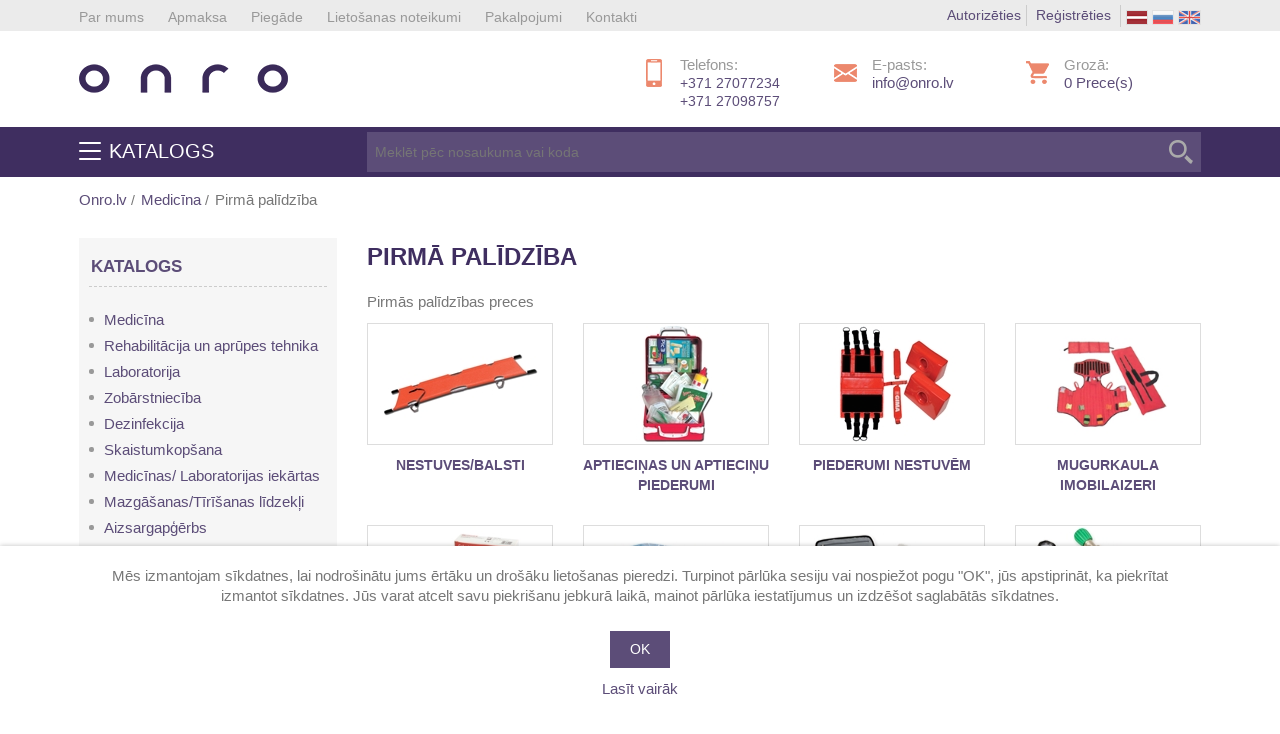

--- FILE ---
content_type: text/html; charset=utf-8
request_url: https://onro.lv/lv/pirma-palidziba
body_size: 83303
content:

<!DOCTYPE html>
<html class="html-category-page">
<head>
    <title>Pirmā palīdzība</title>
    <meta http-equiv="Content-type" content="text/html;charset=UTF-8" />
    <meta name="description" content="" />
    <meta name="keywords" content="Onro" />
    <meta name="generator" content="nopCommerce" />
    <meta name="viewport" content="width=device-width, initial-scale=1" />
    <meta name="google-site-verification" content="vFY6Bs8dM1aOMvyNDUISxeavawD44g7N8Y9spZUF9wo" />

    
    <style>html{font-family:sans-serif;-ms-text-size-adjust:100%;-webkit-text-size-adjust:100%}body{margin:0}article,aside,details,figcaption,figure,footer,header,hgroup,main,menu,nav,section,summary{display:block}audio,canvas,progress,video{display:inline-block;vertical-align:baseline}audio:not([controls]){display:none;height:0}[hidden],template{display:none}a{background-color:transparent}a:active,a:hover{outline:0}abbr[title]{border-bottom:1px dotted}b,strong{font-weight:bold;}dfn{font-style:italic}h1{font-size:2em;margin:0.67em 0}mark{background:#ff0;color:#000}small{font-size:80%}sub,sup{font-size:75%;line-height:0;position:relative;vertical-align:baseline}sup{top:-0.5em}sub{bottom:-0.25em}img{border:0}svg:not(:root){overflow:hidden}figure{margin:1em 40px}hr{-moz-box-sizing:content-box;-webkit-box-sizing:content-box;box-sizing:content-box;height:0}pre{overflow:auto}code,kbd,pre,samp{font-family:monospace, monospace;font-size:1em}button,input,optgroup,select,textarea{color:inherit;font:inherit;margin:0}button{overflow:visible}button,select{text-transform:none}button,html input[type="button"],input[type="reset"],input[type="submit"]{-webkit-appearance:button;cursor:pointer}button[disabled],html input[disabled]{cursor:default}button::-moz-focus-inner,input::-moz-focus-inner{border:0;padding:0}input{line-height:normal}input[type="checkbox"],input[type="radio"]{-webkit-box-sizing:border-box;-moz-box-sizing:border-box;box-sizing:border-box;padding:0}input[type="number"]::-webkit-inner-spin-button,input[type="number"]::-webkit-outer-spin-button{height:auto}input[type="search"]{-webkit-appearance:textfield;-moz-box-sizing:content-box;-webkit-box-sizing:content-box;box-sizing:content-box}input[type="search"]::-webkit-search-cancel-button,input[type="search"]::-webkit-search-decoration{-webkit-appearance:none}fieldset{border:1px solid #c0c0c0;margin:0 2px;padding:0.35em 0.625em 0.75em}legend{border:0;padding:0}textarea{overflow:auto}optgroup{font-weight:bold}table{border-collapse:collapse;border-spacing:0}td,th{padding:0}*{-webkit-box-sizing:border-box;-moz-box-sizing:border-box;box-sizing:border-box}*:before,*:after{-webkit-box-sizing:border-box;-moz-box-sizing:border-box;box-sizing:border-box}html{font-size:10px;-webkit-tap-highlight-color:rgba(0,0,0,0)}body{}input,button,select,textarea{font-family:inherit;font-size:inherit;line-height:inherit}a{color: #2279a5;text-decoration:none;}a:hover,a:focus{color:#23527c;}a:focus{outline:thin dotted;outline:5px auto -webkit-focus-ring-color;outline-offset:-2px}figure{margin:0}img{vertical-align:middle}.img-responsive{display:block;max-width:100%;height:auto}.img-rounded{border-radius:6px}.img-thumbnail{padding:4px;line-height:1.42857143;background-color:#fff;border:1px solid #ddd;border-radius:4px;-webkit-transition:all .2s ease-in-out;-o-transition:all .2s ease-in-out;transition:all .2s ease-in-out;display:inline-block;max-width:100%;height:auto}.img-circle{border-radius:50%}hr{margin-top:20px;margin-bottom:20px;border:0;border-top:1px solid #eee}.sr-only{position:absolute;width:1px;height:1px;margin:-1px;padding:0;overflow:hidden;clip:rect(0, 0, 0, 0);border:0}.sr-only-focusable:active,.sr-only-focusable:focus{position:static;width:auto;height:auto;margin:0;overflow:visible;clip:auto}[role="button"]{cursor:pointer}.container{margin-right:auto;margin-left:auto;padding-left:15px;padding-right:15px}@media (min-width:768px){.container{width:738px}}@media (min-width:992px){.container{width:962px}}@media (min-width:1200px){.container{width: 90%;max-width: 1170px;}}.container-fluid{margin-right:auto;margin-left:auto;padding-left:15px;padding-right:15px}.row{margin-left:-15px;margin-right:-15px}.col-xs-1, .col-sm-1, .col-md-1, .col-lg-1, .col-xs-2, .col-sm-2, .col-md-2, .col-lg-2, .col-xs-3, .col-sm-3, .col-md-3, .col-lg-3, .col-xs-4, .col-sm-4, .col-md-4, .col-lg-4, .col-xs-5, .col-sm-5, .col-md-5, .col-lg-5, .col-xs-6, .col-sm-6, .col-md-6, .col-lg-6, .col-xs-7, .col-sm-7, .col-md-7, .col-lg-7, .col-xs-8, .col-sm-8, .col-md-8, .col-lg-8, .col-xs-9, .col-sm-9, .col-md-9, .col-lg-9, .col-xs-10, .col-sm-10, .col-md-10, .col-lg-10, .col-xs-11, .col-sm-11, .col-md-11, .col-lg-11, .col-xs-12, .col-sm-12, .col-md-12, .col-lg-12{position:relative;min-height:1px;padding-left:15px;padding-right:15px}.col-xs-1, .col-xs-2, .col-xs-3, .col-xs-4, .col-xs-5, .col-xs-6, .col-xs-7, .col-xs-8, .col-xs-9, .col-xs-10, .col-xs-11, .col-xs-12{float:left}.col-xs-12{width:100%}.col-xs-11{width:91.66666667%}.col-xs-10{width:83.33333333%}.col-xs-9{width:75%}.col-xs-8{width:66.66666667%}.col-xs-7{width:58.33333333%}.col-xs-6{width:50%}.col-xs-5{width:41.66666667%}.col-xs-4{width:33.33333333%}.col-xs-3{width:25%}.col-xs-2{width:16.66666667%}.col-xs-1{width:8.33333333%}.col-xs-pull-12{right:100%}.col-xs-pull-11{right:91.66666667%}.col-xs-pull-10{right:83.33333333%}.col-xs-pull-9{right:75%}.col-xs-pull-8{right:66.66666667%}.col-xs-pull-7{right:58.33333333%}.col-xs-pull-6{right:50%}.col-xs-pull-5{right:41.66666667%}.col-xs-pull-4{right:33.33333333%}.col-xs-pull-3{right:25%}.col-xs-pull-2{right:16.66666667%}.col-xs-pull-1{right:8.33333333%}.col-xs-pull-0{right:auto}.col-xs-push-12{left:100%}.col-xs-push-11{left:91.66666667%}.col-xs-push-10{left:83.33333333%}.col-xs-push-9{left:75%}.col-xs-push-8{left:66.66666667%}.col-xs-push-7{left:58.33333333%}.col-xs-push-6{left:50%}.col-xs-push-5{left:41.66666667%}.col-xs-push-4{left:33.33333333%}.col-xs-push-3{left:25%}.col-xs-push-2{left:16.66666667%}.col-xs-push-1{left:8.33333333%}.col-xs-push-0{left:auto}.col-xs-offset-12{margin-left:100%}.col-xs-offset-11{margin-left:91.66666667%}.col-xs-offset-10{margin-left:83.33333333%}.col-xs-offset-9{margin-left:75%}.col-xs-offset-8{margin-left:66.66666667%}.col-xs-offset-7{margin-left:58.33333333%}.col-xs-offset-6{margin-left:50%}.col-xs-offset-5{margin-left:41.66666667%}.col-xs-offset-4{margin-left:33.33333333%}.col-xs-offset-3{margin-left:25%}.col-xs-offset-2{margin-left:16.66666667%}.col-xs-offset-1{margin-left:8.33333333%}.col-xs-offset-0{margin-left:0}@media (min-width:768px){.col-sm-1, .col-sm-2, .col-sm-3, .col-sm-4, .col-sm-5, .col-sm-6, .col-sm-7, .col-sm-8, .col-sm-9, .col-sm-10, .col-sm-11, .col-sm-12{float:left}.col-sm-12{width:100%}.col-sm-11{width:91.66666667%}.col-sm-10{width:83.33333333%}.col-sm-9{width:75%}.col-sm-8{width:66.66666667%}.col-sm-7{width:58.33333333%}.col-sm-6{width:50%}.col-sm-5{width:41.66666667%}.col-sm-4{width:33.33333333%}.col-sm-3{width:25%}.col-sm-2{width:16.66666667%}.col-sm-1{width:8.33333333%}.col-sm-pull-12{right:100%}.col-sm-pull-11{right:91.66666667%}.col-sm-pull-10{right:83.33333333%}.col-sm-pull-9{right:75%}.col-sm-pull-8{right:66.66666667%}.col-sm-pull-7{right:58.33333333%}.col-sm-pull-6{right:50%}.col-sm-pull-5{right:41.66666667%}.col-sm-pull-4{right:33.33333333%}.col-sm-pull-3{right:25%}.col-sm-pull-2{right:16.66666667%}.col-sm-pull-1{right:8.33333333%}.col-sm-pull-0{right:auto}.col-sm-push-12{left:100%}.col-sm-push-11{left:91.66666667%}.col-sm-push-10{left:83.33333333%}.col-sm-push-9{left:75%}.col-sm-push-8{left:66.66666667%}.col-sm-push-7{left:58.33333333%}.col-sm-push-6{left:50%}.col-sm-push-5{left:41.66666667%}.col-sm-push-4{left:33.33333333%}.col-sm-push-3{left:25%}.col-sm-push-2{left:16.66666667%}.col-sm-push-1{left:8.33333333%}.col-sm-push-0{left:auto}.col-sm-offset-12{margin-left:100%}.col-sm-offset-11{margin-left:91.66666667%}.col-sm-offset-10{margin-left:83.33333333%}.col-sm-offset-9{margin-left:75%}.col-sm-offset-8{margin-left:66.66666667%}.col-sm-offset-7{margin-left:58.33333333%}.col-sm-offset-6{margin-left:50%}.col-sm-offset-5{margin-left:41.66666667%}.col-sm-offset-4{margin-left:33.33333333%}.col-sm-offset-3{margin-left:25%}.col-sm-offset-2{margin-left:16.66666667%}.col-sm-offset-1{margin-left:8.33333333%}.col-sm-offset-0{margin-left:0}}@media (min-width:992px){.col-md-1, .col-md-2, .col-md-3, .col-md-4, .col-md-5, .col-md-6, .col-md-7, .col-md-8, .col-md-9, .col-md-10, .col-md-11, .col-md-12{float:left}.col-md-12{width:100%}.col-md-11{width:91.66666667%}.col-md-10{width:83.33333333%}.col-md-9{width:75%}.col-md-8{width:66.66666667%}.col-md-7{width:58.33333333%}.col-md-6{width:50%}.col-md-5{width:41.66666667%}.col-md-4{width:33.33333333%}.col-md-3{width:25%}.col-md-2{width:16.66666667%}.col-md-1{width:8.33333333%}.col-md-pull-12{right:100%}.col-md-pull-11{right:91.66666667%}.col-md-pull-10{right:83.33333333%}.col-md-pull-9{right:75%}.col-md-pull-8{right:66.66666667%}.col-md-pull-7{right:58.33333333%}.col-md-pull-6{right:50%}.col-md-pull-5{right:41.66666667%}.col-md-pull-4{right:33.33333333%}.col-md-pull-3{right:25%}.col-md-pull-2{right:16.66666667%}.col-md-pull-1{right:8.33333333%}.col-md-pull-0{right:auto}.col-md-push-12{left:100%}.col-md-push-11{left:91.66666667%}.col-md-push-10{left:83.33333333%}.col-md-push-9{left:75%}.col-md-push-8{left:66.66666667%}.col-md-push-7{left:58.33333333%}.col-md-push-6{left:50%}.col-md-push-5{left:41.66666667%}.col-md-push-4{left:33.33333333%}.col-md-push-3{left:25%}.col-md-push-2{left:16.66666667%}.col-md-push-1{left:8.33333333%}.col-md-push-0{left:auto}.col-md-offset-12{margin-left:100%}.col-md-offset-11{margin-left:91.66666667%}.col-md-offset-10{margin-left:83.33333333%}.col-md-offset-9{margin-left:75%}.col-md-offset-8{margin-left:66.66666667%}.col-md-offset-7{margin-left:58.33333333%}.col-md-offset-6{margin-left:50%}.col-md-offset-5{margin-left:41.66666667%}.col-md-offset-4{margin-left:33.33333333%}.col-md-offset-3{margin-left:25%}.col-md-offset-2{margin-left:16.66666667%}.col-md-offset-1{margin-left:8.33333333%}.col-md-offset-0{margin-left:0}}@media (min-width:1200px){.col-lg-1, .col-lg-2, .col-lg-3, .col-lg-4, .col-lg-5, .col-lg-6, .col-lg-7, .col-lg-8, .col-lg-9, .col-lg-10, .col-lg-11, .col-lg-12{float:left}.col-lg-12{width:100%}.col-lg-11{width:91.66666667%}.col-lg-10{width:83.33333333%}.col-lg-9{width:75%}.col-lg-8{width:66.66666667%}.col-lg-7{width:58.33333333%}.col-lg-6{width:50%}.col-lg-5{width:41.66666667%}.col-lg-4{width:33.33333333%}.col-lg-3{width:25%}.col-lg-2{width:16.66666667%}.col-lg-1{width:8.33333333%}.col-lg-pull-12{right:100%}.col-lg-pull-11{right:91.66666667%}.col-lg-pull-10{right:83.33333333%}.col-lg-pull-9{right:75%}.col-lg-pull-8{right:66.66666667%}.col-lg-pull-7{right:58.33333333%}.col-lg-pull-6{right:50%}.col-lg-pull-5{right:41.66666667%}.col-lg-pull-4{right:33.33333333%}.col-lg-pull-3{right:25%}.col-lg-pull-2{right:16.66666667%}.col-lg-pull-1{right:8.33333333%}.col-lg-pull-0{right:auto}.col-lg-push-12{left:100%}.col-lg-push-11{left:91.66666667%}.col-lg-push-10{left:83.33333333%}.col-lg-push-9{left:75%}.col-lg-push-8{left:66.66666667%}.col-lg-push-7{left:58.33333333%}.col-lg-push-6{left:50%}.col-lg-push-5{left:41.66666667%}.col-lg-push-4{left:33.33333333%}.col-lg-push-3{left:25%}.col-lg-push-2{left:16.66666667%}.col-lg-push-1{left:8.33333333%}.col-lg-push-0{left:auto}.col-lg-offset-12{margin-left:100%}.col-lg-offset-11{margin-left:91.66666667%}.col-lg-offset-10{margin-left:83.33333333%}.col-lg-offset-9{margin-left:75%}.col-lg-offset-8{margin-left:66.66666667%}.col-lg-offset-7{margin-left:58.33333333%}.col-lg-offset-6{margin-left:50%}.col-lg-offset-5{margin-left:41.66666667%}.col-lg-offset-4{margin-left:33.33333333%}.col-lg-offset-3{margin-left:25%}.col-lg-offset-2{margin-left:16.66666667%}.col-lg-offset-1{margin-left:8.33333333%}.col-lg-offset-0{margin-left:0}}.clearfix:before,.clearfix:after,.container:before,.container:after,.container-fluid:before,.container-fluid:after,.row:before,.row:after{content:" ";display:table}.clearfix:after,.container:after,.container-fluid:after,.row:after{clear:both}.center-block{display:block;margin-left:auto;margin-right:auto}.pull-right{float:right !important}.pull-left{float:left !important}.hide{display:none !important}.show{display:block !important}.invisible{visibility:hidden}.text-hide{font:0/0 a;color:transparent;text-shadow:none;background-color:transparent;border:0}.hidden{display:none !important}.affix{position:fixed}@-ms-viewport{width:device-width}.visible-xs,.visible-sm,.visible-md,.visible-lg{display:none !important}.visible-xs-block,.visible-xs-inline,.visible-xs-inline-block,.visible-sm-block,.visible-sm-inline,.visible-sm-inline-block,.visible-md-block,.visible-md-inline,.visible-md-inline-block,.visible-lg-block,.visible-lg-inline,.visible-lg-inline-block{display:none !important}@media (max-width:767px){.visible-xs{display:block !important}table.visible-xs{display:table}tr.visible-xs{display:table-row !important}th.visible-xs,td.visible-xs{display:table-cell !important}}@media (max-width:767px){.visible-xs-block{display:block !important}}@media (max-width:767px){.visible-xs-inline{display:inline !important}}@media (max-width:767px){.visible-xs-inline-block{display:inline-block !important}}@media (min-width:768px) and (max-width:991px){.visible-sm{display:block !important}table.visible-sm{display:table}tr.visible-sm{display:table-row !important}th.visible-sm,td.visible-sm{display:table-cell !important}}@media (min-width:768px) and (max-width:991px){.visible-sm-block{display:block !important}}@media (min-width:768px) and (max-width:991px){.visible-sm-inline{display:inline !important}}@media (min-width:768px) and (max-width:991px){.visible-sm-inline-block{display:inline-block !important}}@media (min-width:992px) and (max-width:1199px){.visible-md{display:block !important}table.visible-md{display:table}tr.visible-md{display:table-row !important}th.visible-md,td.visible-md{display:table-cell !important}}@media (min-width:992px) and (max-width:1199px){.visible-md-block{display:block !important}}@media (min-width:992px) and (max-width:1199px){.visible-md-inline{display:inline !important}}@media (min-width:992px) and (max-width:1199px){.visible-md-inline-block{display:inline-block !important}}@media (min-width:1200px){.visible-lg{display:block !important}table.visible-lg{display:table}tr.visible-lg{display:table-row !important}th.visible-lg,td.visible-lg{display:table-cell !important}}@media (min-width:1200px){.visible-lg-block{display:block !important}}@media (min-width:1200px){.visible-lg-inline{display:inline !important}}@media (min-width:1200px){.visible-lg-inline-block{display:inline-block !important}}@media (max-width:767px){.hidden-xs{display:none !important}}@media (min-width:768px) and (max-width:991px){.hidden-sm{display:none !important}}@media (min-width:992px) and (max-width:1199px){.hidden-md{display:none !important}}@media (min-width:1200px){.hidden-lg{display:none !important}}.visible-print{display:none !important}@media print{.visible-print{display:block !important}table.visible-print{display:table}tr.visible-print{display:table-row !important}th.visible-print,td.visible-print{display:table-cell !important}}.visible-print-block{display:none !important}@media print{.visible-print-block{display:block !important}}.visible-print-inline{display:none !important}@media print{.visible-print-inline{display:inline !important}}.visible-print-inline-block{display:none !important}@media print{.visible-print-inline-block{display:inline-block !important}}@media print{.hidden-print{display:none !important}}</style>

    
    
    
    <link href="/Content/jquery-ui-themes/smoothness/jquery-ui-1.10.3.custom.min.css" rel="stylesheet" type="text/css" />
<link href="/Themes/Template/Content/css/styles.css" rel="stylesheet" type="text/css" />
<link href="/Themes/Template/Content/css/jquery.mmenu.all.css" rel="stylesheet" type="text/css" />

    <script src="/Scripts/jquery-1.10.2.min.js" type="text/javascript"></script>
<script src="/Scripts/jquery.validate.min.js" type="text/javascript"></script>
<script src="/Scripts/jquery.validate.unobtrusive.min.js" type="text/javascript"></script>
<script src="/Scripts/jquery-ui-1.10.3.custom.min.js" type="text/javascript"></script>
<script src="/Scripts/jquery-migrate-1.2.1.min.js" type="text/javascript"></script>
<script src="/Scripts/public.common.js" type="text/javascript"></script>
<script src="/Scripts/public.ajaxcart.js" type="text/javascript"></script>
<script src="/Themes/Template/Scripts/lispage.js" type="text/javascript"></script>
<script src="/Themes/Template/Scripts/jquery.mmenu.min.all.js" type="text/javascript"></script>
<script src="/Themes/Template/Scripts/owl.carousel.js" type="text/javascript"></script>
<script src="/Themes/Template/Scripts/owl.carousel.min.js" type="text/javascript"></script>

    <link rel="canonical" href="https://onro.lv/lv/pirma-palidziba" />

    
    <link href="https://onro.lv/lv/blog/rss/2" rel="alternate" type="application/rss+xml" title="Onro: Blog" />
    
    
<link rel="shortcut icon" href="https://www.onro.lv/favicon.ico" />



    <!--Powered by nopCommerce - http://www.nopCommerce.com-->
    
	<!-- Google Tag Manager -->
		<script>(function(w,d,s,l,i){w[l]=w[l]||[];w[l].push({'gtm.start':
		new Date().getTime(),event:'gtm.js'});var f=d.getElementsByTagName(s)[0],
		j=d.createElement(s),dl=l!='dataLayer'?'&l='+l:'';j.async=true;j.src=
		'https://www.googletagmanager.com/gtm.js?id='+i+dl;f.parentNode.insertBefore(j,f);
		})(window,document,'script','dataLayer','GTM-NDMRHFL');</script>
	<!-- End Google Tag Manager -->

</head>
<body>
	<!-- Google Tag Manager (noscript) -->
	<noscript><iframe src="https://www.googletagmanager.com/ns.html?id=GTM-NDMRHFL"
	height="0" width="0" style="display:none;visibility:hidden"></iframe></noscript>
	<!-- End Google Tag Manager (noscript) -->
    


<div class="ajax-loading-block-window" style="display: none">
</div>
<div id="dialog-notifications-success" title="common.notification" style="display:none;">
</div>
<div id="dialog-notifications-error" title="common.error" style="display:none;">
</div>
<div id="bar-notification" class="bar-notification">
    <span class="close" title="Close">&nbsp;</span>
</div>




<!--[if lte IE 7]>
    <div style="clear:both;height:59px;text-align:center;position:relative;">
        <a href="http://www.microsoft.com/windows/internet-explorer/default.aspx" target="_blank">
            <img src="/Themes/Template/Content/images/ie_warning.jpg" height="42" width="820" alt="You are using an outdated browser. For a faster, safer browsing experience, upgrade for free today." />
        </a>
    </div>
<![endif]-->



<div class="master-wrapper-page">
    
    
<div class="top-header">
    <div class="container">
        <div class="row">
            <div class="hidden-xs hidden-sm col-md-8 col-lg-7 top-menu">
                <nav id="menu">
                    


<ul class="top-menu">   
    
        <li class="hidden-lg hidden-md"><span>Katalogs</span>
            
    <ul class="list">
    <li>
        <a href="/lv/medicina">
            Medicīna
        </a>
    </li>
    <li>
        <a href="/lv/rehabilitacija-un-aprupes-tehnika">
            Rehabilitācija un aprūpes tehnika
        </a>
    </li>
    <li>
        <a href="/lv/laboratorija-2">
            Laboratorija
        </a>
    </li>
    <li>
        <a href="/lv/zobarstnieciba-2">
            Zobārstniecība
        </a>
    </li>
    <li>
        <a href="/lv/dezinfekcija-3">
            Dezinfekcija
        </a>
    </li>
    <li>
        <a href="/lv/skaistumkopsanakosmetologija">
            Skaistumkopšana
        </a>
    </li>
    <li>
        <a href="/lv/medicinaslaboratorijas-iekartas">
            Medicīnas/ Laboratorijas iekārtas
        </a>
    </li>
    <li>
        <a href="/lv/mazgasanastirisanas-lidzekli">
            Mazgāšanas/Tīrīšanas līdzekļi
        </a>
    </li>
    <li>
        <a href="/lv/aizsargapgerbs">
            Aizsargapģērbs
        </a>
    </li>
    <li>
        <a href="/lv/svarimerinstrumenti">
            Svari/Mērinstrumenti
        </a>
    </li>
    <li>
        <a href="/lv/fizioterepija-sports">
            Fizioterepija / Sports
        </a>
    </li>
    <li>
        <a href="/lv/eco-preces">
            Manekeni/Mulāžas
        </a>
    </li>
    </ul>

        </li>
        <li><a href="/lv/par-mums">Par  mums</a></li>
        <li><a href="/lv/apmaksa">Apmaksa</a></li>
        <li><a href="/lv/piegade">Piegāde</a></li>  
        <li><a href="/lv/lietosanas-noteikumi">Lietošanas noteikumi</a></li>
        <li><a href="/lv/pakalpojumi">Pakalpojumi</a></li>   
        <li><a href="/contactus">Kontakti</a></li>      
    
</ul>

                </nav>
            </div>
            <div class="col-xs-12 col-sm-12 col-md-4 col-lg-5 text-right login">
                <div class="header-links-user">
    <ul>
        
            <li><a href="/lv/login" class="ico-login">Autorizēties</a></li>
            <li class="user-register"><a href="/lv/register" class="ico-register">Reģistrēties</a></li>
            </ul>
</div>

                    <div class="language-selector">
            <ul class="language-list">
                    <li>
                        <a href="/lv/changelanguage/2?returnurl=%2flv%2fpirma-palidziba" title="Latviešu">
                            <img title='Latviešu' alt='Latviešu'  class=selected
                                 src="/Content/Images/flags/lv.png " />
                        </a>
                    </li>
                    <li>
                        <a href="/lv/changelanguage/3?returnurl=%2flv%2fpirma-palidziba" title="Русский">
                            <img title='Русский' alt='Русский' 
                                 src="/Content/Images/flags/ru.png " />
                        </a>
                    </li>
                    <li>
                        <a href="/lv/changelanguage/1?returnurl=%2flv%2fpirma-palidziba" title="English">
                            <img title='English' alt='English' 
                                 src="/Content/Images/flags/us.png " />
                        </a>
                    </li>
					
            </ul>

    </div>

            </div>
        </div>
    </div>
</div>
<div class="header">
    
    <div class="container">
        <div class="row">
            <div class="col-xs-4 col-sm-4 col-md-6 col-lg-6 text-left header-logo">
                <a href="/lv/">
    <img title="" alt="Onro" src="https://www.onro.lv/content/images/thumbs/0022898.png">
</a>
            </div>
            <div class="hidden-xs col-sm-3 col-md-2 col-lg-2 phone">
                <p>Telefons:</p>
                <a href="tel:+37127077234" target="_blank" rel="nofollow" style="font-size: 14px;display: block;">+371 27077234</a>
                <a href="tel:+37127098757" target="_blank" rel="nofollow" style="font-size: 14px;display: block;">+371 27098757</a>
            </div>
            <div class="hidden-xs col-sm-3 col-md-2 col-lg-2 email">
                <p>E-pasts:</p>
                <a href="mailto:info@onro.lv" target="_blank" rel="nofollow">info@onro.lv</a>
            </div>
            <div class="col-xs-8 col-sm-2 col-md-2 col-lg-2 text-right">
                <div class="row link-card">
                    <p>Grozā:</p>
                    <div class="header-links">
            <a class="shoppingcart ico-cart" id="topcartlink" href="/lv/cart">
                    <span class="cart-qty">0</span>  Prece(s)
                </a>
         </div>
        

            <script type="text/javascript">
            $(document).ready(function () {
                $('.header').on('mouseenter', '#topcartlink', function () {
                    $('#flyout-cart').addClass('active');
                });
                $('.header').on('mouseleave', '#topcartlink', function () {
                    $('#flyout-cart').removeClass('active');
                });
                $('.header').on('mouseenter', '#flyout-cart', function () {
                    $('#flyout-cart').addClass('active');
                });
                $('.header').on('mouseleave', '#flyout-cart', function () {
                    $('#flyout-cart').removeClass('active');
                });
            });
        </script>


                </div>
            </div>
        </div>
    </div>
</div>

<div class="layout-header ">
    <div class="container">
        <div class="row">
            <div class="hidden-xs hidden-sm col-md-3 col-lg-3 header-menu-category">
                
    <div class="row block-category-navigation">
        <div class="title">
            <span class="icon"></span>
            <span class="text">Katalogs</span>        
        </div>
        <div class="listbox">
            <ul class="list">
    <li class="inactive item-2026">
        <a href="/lv/medicina"><span></span>Medicīna
        </a>

    </li>
    <li class="inactive item-2044">
        <a href="/lv/rehabilitacija-un-aprupes-tehnika"><span></span>Rehabilitācija un aprūpes tehnika
        </a>

    </li>
    <li class="inactive item-2045">
        <a href="/lv/laboratorija-2"><span></span>Laboratorija
        </a>

    </li>
    <li class="inactive item-2042">
        <a href="/lv/zobarstnieciba-2"><span></span>Zobārstniecība
        </a>

    </li>
    <li class="inactive item-2051">
        <a href="/lv/dezinfekcija-3"><span></span>Dezinfekcija
        </a>

    </li>
    <li class="inactive item-2061">
        <a href="/lv/skaistumkopsanakosmetologija"><span></span>Skaistumkopšana
        </a>

    </li>
    <li class="inactive item-2062">
        <a href="/lv/medicinaslaboratorijas-iekartas"><span></span>Medicīnas/ Laboratorijas iekārtas
        </a>

    </li>
    <li class="inactive item-2063">
        <a href="/lv/mazgasanastirisanas-lidzekli"><span></span>Mazgāšanas/Tīrīšanas līdzekļi
        </a>

    </li>
    <li class="inactive item-2055">
        <a href="/lv/aizsargapgerbs"><span></span>Aizsargapģērbs
        </a>

    </li>
    <li class="inactive item-2095">
        <a href="/lv/svarimerinstrumenti"><span></span>Svari/Mērinstrumenti
        </a>

    </li>
    <li class="inactive item-2329">
        <a href="/lv/fizioterepija-sports"><span></span>Fizioterepija / Sports
        </a>

    </li>
    <li class="inactive item-2065">
        <a href="/lv/eco-preces"><span></span>Manekeni/Mulāžas
        </a>

    </li>
            </ul>
        </div>
    </div>

            </div>
            <div class="col-xs-10 col-sm-11 col-md-9 col-lg-9 header-menu">
                <div class="search-box store-search-box">
                    <form action="/lv/search" id="small-search-box-form" method="get">    <input type="text" class="search-box-text" id="small-searchterms" autocomplete="off" name="q" placeholder="Meklēt pēc nosaukuma vai koda" />
    <input type="submit" class="button-1 search-box-button" value="Meklēt" />
        <script type="text/javascript">
            $("#small-search-box-form").submit(function(event) {
                if ($("#small-searchterms").val() == "") {
                    alert('search.entersearchterms');
                    $("#small-searchterms").focus();
                    event.preventDefault();
                }
            });
        </script>
        
            <script type="text/javascript">
                $(document).ready(function() {
                    $('#small-searchterms').autocomplete({
                            delay: 500,
                            minLength: 3,
                            source: '/lv/catalog/searchtermautocomplete',
                            appendTo: '.search-box',
                            select: function(event, ui) {
                                $("#small-searchterms").val(ui.item.label);
                                setLocation(ui.item.producturl);
                                return false;
                            }
                        })
                        .data("ui-autocomplete")._renderItem = function(ul, item) {
                            var t = item.label;
                            //html encode
                            t = htmlEncode(t);
                            return $("<li></li>")
                                .data("item.autocomplete", item)
                                .append("<a><span>" + t + "</span></a>")
                                .appendTo(ul);
                        };
                });
            </script>
        
</form>
                </div>
            </div>
            <div class="col-xs-2 col-sm-1 hidden-md hidden-lg text-right">
                <a href="#menu" class="mobilemenu">Menu</a>
            </div>
        </div>
    </div>
</div>


    <script type="text/javascript">
        AjaxCart.init(false, '.header-links .cart-qty', '.header-links .wishlist-qty', '#flyout-cart');
    </script>   
    
        <div class="container master-column-content">
            


        
        <div class="breadcrumb">
            <ul>
                <li>
                    <a href="/lv/" title="Onro.lv">Onro.lv</a>
                    <span class="delimiter">/</span>
                </li>
                    <li>
                            <a href="/lv/medicina" title="Medicīna">Medicīna</a>
                            <span class="delimiter">/</span>
                    </li>
                    <li>
                            <strong class="current-item">Pirmā palīdzība</strong>
                    </li>
            </ul>
        </div>

                <div class="master-column-wrapper">
            

<div class="row">
<div class="col-xs-12 col-md-3 col-lg-3 side-2 sidebar-block">

    <div class="row block-category-navigation">
        <div class="title">
            <span class="icon"></span>
            <span class="text">Katalogs</span>        
        </div>
        <div class="listbox">
            <ul class="list">
    <li class="inactive item-2026">
        <a href="/lv/medicina"><span></span>Medicīna
        </a>

    </li>
    <li class="inactive item-2044">
        <a href="/lv/rehabilitacija-un-aprupes-tehnika"><span></span>Rehabilitācija un aprūpes tehnika
        </a>

    </li>
    <li class="inactive item-2045">
        <a href="/lv/laboratorija-2"><span></span>Laboratorija
        </a>

    </li>
    <li class="inactive item-2042">
        <a href="/lv/zobarstnieciba-2"><span></span>Zobārstniecība
        </a>

    </li>
    <li class="inactive item-2051">
        <a href="/lv/dezinfekcija-3"><span></span>Dezinfekcija
        </a>

    </li>
    <li class="inactive item-2061">
        <a href="/lv/skaistumkopsanakosmetologija"><span></span>Skaistumkopšana
        </a>

    </li>
    <li class="inactive item-2062">
        <a href="/lv/medicinaslaboratorijas-iekartas"><span></span>Medicīnas/ Laboratorijas iekārtas
        </a>

    </li>
    <li class="inactive item-2063">
        <a href="/lv/mazgasanastirisanas-lidzekli"><span></span>Mazgāšanas/Tīrīšanas līdzekļi
        </a>

    </li>
    <li class="inactive item-2055">
        <a href="/lv/aizsargapgerbs"><span></span>Aizsargapģērbs
        </a>

    </li>
    <li class="inactive item-2095">
        <a href="/lv/svarimerinstrumenti"><span></span>Svari/Mērinstrumenti
        </a>

    </li>
    <li class="inactive item-2329">
        <a href="/lv/fizioterepija-sports"><span></span>Fizioterepija / Sports
        </a>

    </li>
    <li class="inactive item-2065">
        <a href="/lv/eco-preces"><span></span>Manekeni/Mulāžas
        </a>

    </li>
            </ul>
        </div>
    </div>
</div>
<div class="col-xs-12 col-md-9 col-lg-9 center-2">
    
    

<div class="row">
    <div class="                                non-side-2
">

         
            <div class="row product-filters">
                
                            </div>
        </div>
            
    <div class="                                col-xs-12 center-1
">   
        <div class="page category-page">
            <div class="page-title">
                <h1>Pirmā palīdzība</h1>
            </div>
            <div class="page-body">
                
                    <div class="category-description">
                        <p>Pirmās palīdzības preces</p>
                    </div>
                
           
                
                    <div class="category-grid sub-category-grid">
                        <div class="row item-grid">
                                <div class="col-xs-6 col-sm-4 col-md-3 item-box">
                                    <div class="sub-category-item">
                                        <div class="picture">
                                            <a href="/lv/nestuvesbalsti" title="media.category.imagelinktitleformat">
                                                <img alt="media.category.imagealternatetextformat" src="https://www.onro.lv/content/images/thumbs/0033547_nestuvesbalsti_160.jpeg" title="media.category.imagelinktitleformat" />
                                            </a>
                                        </div>
                                        <h2 class="title">
                                            <a href="/lv/nestuvesbalsti" title="media.category.imagelinktitleformat">
                                                Nestuves/balsti
                                            </a>
                                        </h2>
                                    </div>
                                </div>
                                <div class="col-xs-6 col-sm-4 col-md-3 item-box">
                                    <div class="sub-category-item">
                                        <div class="picture">
                                            <a href="/lv/aptiecinas-un-aptiecinu-piederumi" title="media.category.imagelinktitleformat">
                                                <img alt="media.category.imagealternatetextformat" src="https://www.onro.lv/content/images/thumbs/0033840_aptiecinas-un-aptiecinu-piederumi_160.jpeg" title="media.category.imagelinktitleformat" />
                                            </a>
                                        </div>
                                        <h2 class="title">
                                            <a href="/lv/aptiecinas-un-aptiecinu-piederumi" title="media.category.imagelinktitleformat">
                                                Aptieciņas un aptieciņu piederumi
                                            </a>
                                        </h2>
                                    </div>
                                </div>
                                <div class="col-xs-6 col-sm-4 col-md-3 item-box">
                                    <div class="sub-category-item">
                                        <div class="picture">
                                            <a href="/lv/piederumi-nestuvem" title="media.category.imagelinktitleformat">
                                                <img alt="media.category.imagealternatetextformat" src="https://www.onro.lv/content/images/thumbs/0034404_piederumi-nestuvem_160.jpeg" title="media.category.imagelinktitleformat" />
                                            </a>
                                        </div>
                                        <h2 class="title">
                                            <a href="/lv/piederumi-nestuvem" title="media.category.imagelinktitleformat">
                                                Piederumi nestuvēm
                                            </a>
                                        </h2>
                                    </div>
                                </div>
                                <div class="col-xs-6 col-sm-4 col-md-3 item-box">
                                    <div class="sub-category-item">
                                        <div class="picture">
                                            <a href="/lv/mugurkaula-imobilaizeri" title="media.category.imagelinktitleformat">
                                                <img alt="media.category.imagealternatetextformat" src="https://www.onro.lv/content/images/thumbs/0034407_mugurkaula-imobilaizeri_160.jpeg" title="media.category.imagelinktitleformat" />
                                            </a>
                                        </div>
                                        <h2 class="title">
                                            <a href="/lv/mugurkaula-imobilaizeri" title="media.category.imagelinktitleformat">
                                                Mugurkaula imobilaizeri
                                            </a>
                                        </h2>
                                    </div>
                                </div>
                                <div class="col-xs-6 col-sm-4 col-md-3 item-box">
                                    <div class="sub-category-item">
                                        <div class="picture">
                                            <a href="/lv/karstas-un-aukstas-proceduras" title="media.category.imagelinktitleformat">
                                                <img alt="media.category.imagealternatetextformat" src="https://www.onro.lv/content/images/thumbs/0034487_karstas-un-aukstas-proceduras_160.jpeg" title="media.category.imagelinktitleformat" />
                                            </a>
                                        </div>
                                        <h2 class="title">
                                            <a href="/lv/karstas-un-aukstas-proceduras" title="media.category.imagelinktitleformat">
                                                Karstās un aukstās procedūras
                                            </a>
                                        </h2>
                                    </div>
                                </div>
                                <div class="col-xs-6 col-sm-4 col-md-3 item-box">
                                    <div class="sub-category-item">
                                        <div class="picture">
                                            <a href="/lv/reanimacijas-maskas-no-mutes-mute" title="media.category.imagelinktitleformat">
                                                <img alt="media.category.imagealternatetextformat" src="https://www.onro.lv/content/images/thumbs/0034597_reanimacijas-maskas-no-mutes-mute_160.jpeg" title="media.category.imagelinktitleformat" />
                                            </a>
                                        </div>
                                        <h2 class="title">
                                            <a href="/lv/reanimacijas-maskas-no-mutes-mute" title="media.category.imagelinktitleformat">
                                                Reanimācijas maskas no mutes mutē
                                            </a>
                                        </h2>
                                    </div>
                                </div>
                                <div class="col-xs-6 col-sm-4 col-md-3 item-box">
                                    <div class="sub-category-item">
                                        <div class="picture">
                                            <a href="/lv/ambu-reanimacijas-maskas-un-somas" title="media.category.imagelinktitleformat">
                                                <img alt="media.category.imagealternatetextformat" src="https://www.onro.lv/content/images/thumbs/0034602_reanimacijas-maskas-un-maisi_160.jpeg" title="media.category.imagelinktitleformat" />
                                            </a>
                                        </div>
                                        <h2 class="title">
                                            <a href="/lv/ambu-reanimacijas-maskas-un-somas" title="media.category.imagelinktitleformat">
                                                Reanimācijas maskas un maisi
                                            </a>
                                        </h2>
                                    </div>
                                </div>
                                <div class="col-xs-6 col-sm-4 col-md-3 item-box">
                                    <div class="sub-category-item">
                                        <div class="picture">
                                            <a href="/lv/skabekla-baloni-un-spiediena-reduktori" title="media.category.imagelinktitleformat">
                                                <img alt="media.category.imagealternatetextformat" src="https://www.onro.lv/content/images/thumbs/0034914_skabekla-baloni-un-spiediena-reduktori_160.jpeg" title="media.category.imagelinktitleformat" />
                                            </a>
                                        </div>
                                        <h2 class="title">
                                            <a href="/lv/skabekla-baloni-un-spiediena-reduktori" title="media.category.imagelinktitleformat">
                                                Skābekļa baloni un spiediena reduktori
                                            </a>
                                        </h2>
                                    </div>
                                </div>
                        </div>
                    </div>
                
			
                
                
                

<div class="product-selectors">
    
            <div class="product-sorting">
            <span>Sakārtot pēc</span>
            <select id="products-orderby" name="products-orderby" onchange="setLocation(this.value);"><option selected="selected" value="https://www.onro.lv/lv/pirma-palidziba?orderby=0">pēc pozīcijas</option>
<option value="https://www.onro.lv/lv/pirma-palidziba?orderby=5">pēc nosaukuma a-z</option>
<option value="https://www.onro.lv/lv/pirma-palidziba?orderby=6">pēc nosaukuma z-a</option>
<option value="https://www.onro.lv/lv/pirma-palidziba?orderby=10">pēc cenas augoši</option>
<option value="https://www.onro.lv/lv/pirma-palidziba?orderby=11">pēc cenas dilstoši</option>
<option value="https://www.onro.lv/lv/pirma-palidziba?orderby=15">pēc izveidošanas datuma</option>
</select>
        </div>
            <div class="product-page-size">
            <span>Rādīt vienā lapā</span>
            <select id="products-pagesize" name="products-pagesize" onchange="setLocation(this.value);"><option selected="selected" value="https://www.onro.lv/lv/pirma-palidziba?pagesize=20">20</option>
<option value="https://www.onro.lv/lv/pirma-palidziba?pagesize=60">60</option>
<option value="https://www.onro.lv/lv/pirma-palidziba?pagesize=100">100</option>
</select>
            <span>preces</span>
        </div>
</div>       
                

                    <div class="product-grid">
                        <div class="row item-grid">
                                <div class="col-xs-6 col-sm-4 col-md-3 col-lg-3 item-box">
                                    
<div class="product-item" data-productid="26638">
    <div class="picture">
        
        <a href="/lv/sicurtrek-avarijas-sega-1-gab" title="Vairāk informācijas par SICURTREK AVĀRIJAS Sega, 1 gab.">
            <img alt="Vairāk informācijas par SICURTREK AVĀRIJAS Sega, 1 gab." src="https://www.onro.lv/content/images/thumbs/0034465_sicurtrek-avarijas-sega-1-gab_160.jpeg" title="Vairāk informācijas par SICURTREK AVĀRIJAS Sega, 1 gab." />
        </a>
    </div>
    <div class="details">
        <h2 class="product-title">
            <a href="/lv/sicurtrek-avarijas-sega-1-gab">SICURTREK AVĀRIJAS Sega, 1 gab.</a>
        </h2>
        <div class="row prices">
            <div class="col-xs-6 price old-price">               
                </div>
                <div class="col-xs-6 price actual-price text-right">61,49 €</div>

                            </div>
        
        <div class="add-info">
            
            
            
            <div class="buttons">
                
                    <input type="button" value="Pirkt" class="button-2 product-box-add-to-cart-button" onclick="AjaxCart.addproducttocart_catalog('/lv/addproducttocart/catalog/26638/1/1');return false;" />
            </div>
            
        </div>
    </div>
</div>

                                </div>
                                <div class="col-xs-6 col-sm-4 col-md-3 col-lg-3 item-box">
                                    
<div class="product-item" data-productid="26639">
    <div class="picture">
        
        <a href="/lv/ugunsdrosa-sega-1-gab" title="Vairāk informācijas par Ugunsdroša Sega, 1 gab.">
            <img alt="Vairāk informācijas par Ugunsdroša Sega, 1 gab." src="https://www.onro.lv/content/images/thumbs/0034466_ugunsdrosa-sega-1-gab_160.jpeg" title="Vairāk informācijas par Ugunsdroša Sega, 1 gab." />
        </a>
    </div>
    <div class="details">
        <h2 class="product-title">
            <a href="/lv/ugunsdrosa-sega-1-gab">Ugunsdroša Sega, 1 gab.</a>
        </h2>
        <div class="row prices">
            <div class="col-xs-6 price old-price">               
42,35 €                </div>
                <div class="col-xs-6 price actual-price text-right">33,28 €</div>

                            </div>
        
        <div class="add-info">
            
            
            
            <div class="buttons">
                
                    <input type="button" value="Pirkt" class="button-2 product-box-add-to-cart-button" onclick="AjaxCart.addproducttocart_catalog('/lv/addproducttocart/catalog/26639/1/1');return false;" />
            </div>
            
        </div>
    </div>
</div>

                                </div>
                                <div class="col-xs-6 col-sm-4 col-md-3 col-lg-3 item-box">
                                    
<div class="product-item" data-productid="26658">
    <div class="picture">
        
        <a href="/lv/kermena-soma-pvc-melna-slodze-150-kg-1-gab" title="Vairāk informācijas par Līķu maiss - melns - izturība 150 kg. 1 gab.">
            <img alt="Vairāk informācijas par Līķu maiss - melns - izturība 150 kg. 1 gab." src="https://www.onro.lv/content/images/thumbs/0034499_liku-maiss-melns-izturiba-150-kg-1-gab_160.jpeg" title="Vairāk informācijas par Līķu maiss - melns - izturība 150 kg. 1 gab." />
        </a>
    </div>
    <div class="details">
        <h2 class="product-title">
            <a href="/lv/kermena-soma-pvc-melna-slodze-150-kg-1-gab">Līķu maiss - melns - izturība 150 kg. 1 gab.</a>
        </h2>
        <div class="row prices">
            <div class="col-xs-6 price old-price">               
                </div>
                <div class="col-xs-6 price actual-price text-right">95,17 €</div>

                            </div>
        
        <div class="add-info">
            
            
            
            <div class="buttons">
                
                    <input type="button" value="Pirkt" class="button-2 product-box-add-to-cart-button" onclick="AjaxCart.addproducttocart_catalog('/lv/addproducttocart/catalog/26658/1/1');return false;" />
            </div>
            
        </div>
    </div>
</div>

                                </div>
                                <div class="col-xs-6 col-sm-4 col-md-3 col-lg-3 item-box">
                                    
<div class="product-item" data-productid="26659">
    <div class="picture">
        
        <a href="/lv/body-bag-vinila-parklats-neilons-slodze-150kg-1-gab" title="Vairāk informācijas par Līķu maiss neilona , izturība 150kg, 1 gab.">
            <img alt="Vairāk informācijas par Līķu maiss neilona , izturība 150kg, 1 gab." src="https://www.onro.lv/content/images/thumbs/0034500_liku-maiss-neilona-izturiba-150kg-1-gab_160.jpeg" title="Vairāk informācijas par Līķu maiss neilona , izturība 150kg, 1 gab." />
        </a>
    </div>
    <div class="details">
        <h2 class="product-title">
            <a href="/lv/body-bag-vinila-parklats-neilons-slodze-150kg-1-gab">Līķu maiss neilona , izturība 150kg, 1 gab.</a>
        </h2>
        <div class="row prices">
            <div class="col-xs-6 price old-price">               
                </div>
                <div class="col-xs-6 price actual-price text-right">108,90 €</div>

                            </div>
        
        <div class="add-info">
            
            
            
            <div class="buttons">
                
                    <input type="button" value="Pirkt" class="button-2 product-box-add-to-cart-button" onclick="AjaxCart.addproducttocart_catalog('/lv/addproducttocart/catalog/26659/1/1');return false;" />
            </div>
            
        </div>
    </div>
</div>

                                </div>
                                <div class="col-xs-6 col-sm-4 col-md-3 col-lg-3 item-box">
                                    
<div class="product-item" data-productid="26665">
    <div class="picture">
        
        <a href="/lv/lister-parseju-skeres-11cm-1-gab" title="Vairāk informācijas par LISTER pārsēju šķēres - 11cm, 1 gab.">
            <img alt="Vairāk informācijas par LISTER pārsēju šķēres - 11cm, 1 gab." src="https://www.onro.lv/content/images/thumbs/0034510_lister-parseju-skeres-11cm-1-gab_160.jpeg" title="Vairāk informācijas par LISTER pārsēju šķēres - 11cm, 1 gab." />
        </a>
    </div>
    <div class="details">
        <h2 class="product-title">
            <a href="/lv/lister-parseju-skeres-11cm-1-gab">LISTER pārsēju šķēres - 11cm, 1 gab.</a>
        </h2>
        <div class="row prices">
            <div class="col-xs-6 price old-price">               
                </div>
                <div class="col-xs-6 price actual-price text-right">6,30 €</div>

                            </div>
        
        <div class="add-info">
            
            
            
            <div class="buttons">
                
                    <input type="button" value="Pirkt" class="button-2 product-box-add-to-cart-button" onclick="AjaxCart.addproducttocart_catalog('/lv/addproducttocart/catalog/26665/1/1');return false;" />
            </div>
            
        </div>
    </div>
</div>

                                </div>
                                <div class="col-xs-6 col-sm-4 col-md-3 col-lg-3 item-box">
                                    
<div class="product-item" data-productid="26667">
    <div class="picture">
        
        <a href="/lv/avarijas-skeres-1-gab" title="Vairāk informācijas par Avārijas šķēres, 1 gab.">
            <img alt="Vairāk informācijas par Avārijas šķēres, 1 gab." src="https://www.onro.lv/content/images/thumbs/0034513_avarijas-skeres-1-gab_160.jpeg" title="Vairāk informācijas par Avārijas šķēres, 1 gab." />
        </a>
    </div>
    <div class="details">
        <h2 class="product-title">
            <a href="/lv/avarijas-skeres-1-gab">Avārijas šķēres, 1 gab.</a>
        </h2>
        <div class="row prices">
            <div class="col-xs-6 price old-price">               
                </div>
                <div class="col-xs-6 price actual-price text-right">72,47 €</div>

                            </div>
        
        <div class="add-info">
            
            
            
            <div class="buttons">
                
                    <input type="button" value="Pirkt" class="button-2 product-box-add-to-cart-button" onclick="AjaxCart.addproducttocart_catalog('/lv/addproducttocart/catalog/26667/1/1');return false;" />
            </div>
            
        </div>
    </div>
</div>

                                </div>
                                <div class="col-xs-6 col-sm-4 col-md-3 col-lg-3 item-box">
                                    
<div class="product-item" data-productid="26669">
    <div class="picture">
        
        <a href="/lv/lister-parseju-skeres-15cm-1-gab" title="Vairāk informācijas par LISTER pārsēju šķēres - 15cm, 1 gab.">
            <img alt="Vairāk informācijas par LISTER pārsēju šķēres - 15cm, 1 gab." src="https://www.onro.lv/content/images/thumbs/0034516_lister-parseju-skeres-15cm-1-gab_160.jpeg" title="Vairāk informācijas par LISTER pārsēju šķēres - 15cm, 1 gab." />
        </a>
    </div>
    <div class="details">
        <h2 class="product-title">
            <a href="/lv/lister-parseju-skeres-15cm-1-gab">LISTER pārsēju šķēres - 15cm, 1 gab.</a>
        </h2>
        <div class="row prices">
            <div class="col-xs-6 price old-price">               
                </div>
                <div class="col-xs-6 price actual-price text-right">6,59 €</div>

                            </div>
        
        <div class="add-info">
            
            
            
            <div class="buttons">
                
                    <input type="button" value="Pirkt" class="button-2 product-box-add-to-cart-button" onclick="AjaxCart.addproducttocart_catalog('/lv/addproducttocart/catalog/26669/1/1');return false;" />
            </div>
            
        </div>
    </div>
</div>

                                </div>
                                <div class="col-xs-6 col-sm-4 col-md-3 col-lg-3 item-box">
                                    
<div class="product-item" data-productid="26670">
    <div class="picture">
        
        <a href="/lv/lister-parseju-skeres-185-cm-1-gab" title="Vairāk informācijas par LISTER pārsēju šķēres - 18,5 cm, 1 gab.">
            <img alt="Vairāk informācijas par LISTER pārsēju šķēres - 18,5 cm, 1 gab." src="https://www.onro.lv/content/images/thumbs/0034517_lister-parseju-skeres-185-cm-1-gab_160.jpeg" title="Vairāk informācijas par LISTER pārsēju šķēres - 18,5 cm, 1 gab." />
        </a>
    </div>
    <div class="details">
        <h2 class="product-title">
            <a href="/lv/lister-parseju-skeres-185-cm-1-gab">LISTER pārsēju šķēres - 18,5 cm, 1 gab.</a>
        </h2>
        <div class="row prices">
            <div class="col-xs-6 price old-price">               
                </div>
                <div class="col-xs-6 price actual-price text-right">6,88 €</div>

                            </div>
        
        <div class="add-info">
            
            
            
            <div class="buttons">
                
                    <input type="button" value="Pirkt" class="button-2 product-box-add-to-cart-button" onclick="AjaxCart.addproducttocart_catalog('/lv/addproducttocart/catalog/26670/1/1');return false;" />
            </div>
            
        </div>
    </div>
</div>

                                </div>
                                <div class="col-xs-6 col-sm-4 col-md-3 col-lg-3 item-box">
                                    
<div class="product-item" data-productid="26675">
    <div class="picture">
        
        <a href="/lv/tukss-metala-skapis-370x300x140-mm-1-gab" title="Vairāk informācijas par TUKŠS metāla skapis 370x300x140 mm, 1 gab.">
            <img alt="Vairāk informācijas par TUKŠS metāla skapis 370x300x140 mm, 1 gab." src="https://www.onro.lv/content/images/thumbs/0034521_tukss-metala-skapis-370x300x140-mm-1-gab_160.jpeg" title="Vairāk informācijas par TUKŠS metāla skapis 370x300x140 mm, 1 gab." />
        </a>
    </div>
    <div class="details">
        <h2 class="product-title">
            <a href="/lv/tukss-metala-skapis-370x300x140-mm-1-gab">TUKŠS metāla skapis 370x300x140 mm, 1 gab.</a>
        </h2>
        <div class="row prices">
            <div class="col-xs-6 price old-price">               
64,13 €                </div>
                <div class="col-xs-6 price actual-price text-right">50,82 €</div>

                            </div>
        
        <div class="add-info">
            
            
            
            <div class="buttons">
                
                    <input type="button" value="Pirkt" class="button-2 product-box-add-to-cart-button" onclick="AjaxCart.addproducttocart_catalog('/lv/addproducttocart/catalog/26675/1/1');return false;" />
            </div>
            
        </div>
    </div>
</div>

                                </div>
                                <div class="col-xs-6 col-sm-4 col-md-3 col-lg-3 item-box">
                                    
<div class="product-item" data-productid="26676">
    <div class="picture">
        
        <a href="/lv/metala-skapis-1-gab" title="Vairāk informācijas par Pirmās palīdzības metāla skapis, 1 gab.">
            <img alt="Vairāk informācijas par Pirmās palīdzības metāla skapis, 1 gab." src="https://www.onro.lv/content/images/thumbs/0034522_metala-skapis-1-gab_160.jpeg" title="Vairāk informācijas par Pirmās palīdzības metāla skapis, 1 gab." />
        </a>
    </div>
    <div class="details">
        <h2 class="product-title">
            <a href="/lv/metala-skapis-1-gab">Pirmās palīdzības metāla skapis, 1 gab.</a>
        </h2>
        <div class="row prices">
            <div class="col-xs-6 price old-price">               
                </div>
                <div class="col-xs-6 price actual-price text-right">259,15 €</div>

                            </div>
        
        <div class="add-info">
            
            
            
            <div class="buttons">
                
                    <input type="button" value="Pirkt" class="button-2 product-box-add-to-cart-button" onclick="AjaxCart.addproducttocart_catalog('/lv/addproducttocart/catalog/26676/1/1');return false;" />
            </div>
            
        </div>
    </div>
</div>

                                </div>
                                <div class="col-xs-6 col-sm-4 col-md-3 col-lg-3 item-box">
                                    
<div class="product-item" data-productid="26677">
    <div class="picture">
        
        <a href="/lv/metala-skapis-tukss-1-gab" title="Vairāk informācijas par Metāla skapis - tukšs, 1 gab.">
            <img alt="Vairāk informācijas par Metāla skapis - tukšs, 1 gab." src="https://www.onro.lv/content/images/thumbs/0034524_metala-skapis-tukss-1-gab_160.jpeg" title="Vairāk informācijas par Metāla skapis - tukšs, 1 gab." />
        </a>
    </div>
    <div class="details">
        <h2 class="product-title">
            <a href="/lv/metala-skapis-tukss-1-gab">Metāla skapis - tukšs, 1 gab.</a>
        </h2>
        <div class="row prices">
            <div class="col-xs-6 price old-price">               
                </div>
                <div class="col-xs-6 price actual-price text-right">156,66 €</div>

                            </div>
        
        <div class="add-info">
            
            
            
            <div class="buttons">
                
                    <input type="button" value="Pirkt" class="button-2 product-box-add-to-cart-button" onclick="AjaxCart.addproducttocart_catalog('/lv/addproducttocart/catalog/26677/1/1');return false;" />
            </div>
            
        </div>
    </div>
</div>

                                </div>
                                <div class="col-xs-6 col-sm-4 col-md-3 col-lg-3 item-box">
                                    
<div class="product-item" data-productid="26678">
    <div class="picture">
        
        <a href="/lv/gima-3-pirmas-palidzibas-futralis-tukss-1-gab" title="Vairāk informācijas par &quot;GIMA 3&quot; PIRMĀS PALĪDZĪBAS futrālis - tukšs, 1 gab.">
            <img alt="Vairāk informācijas par &quot;GIMA 3&quot; PIRMĀS PALĪDZĪBAS futrālis - tukšs, 1 gab." src="https://www.onro.lv/content/images/thumbs/0034526_gima-3-pirmas-palidzibas-futralis-tukss-1-gab_160.jpeg" title="Vairāk informācijas par &quot;GIMA 3&quot; PIRMĀS PALĪDZĪBAS futrālis - tukšs, 1 gab." />
        </a>
    </div>
    <div class="details">
        <h2 class="product-title">
            <a href="/lv/gima-3-pirmas-palidzibas-futralis-tukss-1-gab">&quot;GIMA 3&quot; PIRMĀS PALĪDZĪBAS futrālis - tukšs, 1 gab.</a>
        </h2>
        <div class="row prices">
            <div class="col-xs-6 price old-price">               
                </div>
                <div class="col-xs-6 price actual-price text-right">83,45 €</div>

                            </div>
        
        <div class="add-info">
            
            
            
            <div class="buttons">
                
                    <input type="button" value="Pirkt" class="button-2 product-box-add-to-cart-button" onclick="AjaxCart.addproducttocart_catalog('/lv/addproducttocart/catalog/26678/1/1');return false;" />
            </div>
            
        </div>
    </div>
</div>

                                </div>
                                <div class="col-xs-6 col-sm-4 col-md-3 col-lg-3 item-box">
                                    
<div class="product-item" data-productid="26686">
    <div class="picture">
        
        <a href="/lv/skabekla-terapijas-maska-pieaugus-1-gab" title="Vairāk informācijas par Skābekļa terapijas MASKA - pieauguš., 1 gab.">
            <img alt="Vairāk informācijas par Skābekļa terapijas MASKA - pieauguš., 1 gab." src="https://www.onro.lv/content/images/thumbs/0034536_skabekla-terapijas-maska-pieaugus-1-gab_160.jpeg" title="Vairāk informācijas par Skābekļa terapijas MASKA - pieauguš., 1 gab." />
        </a>
    </div>
    <div class="details">
        <h2 class="product-title">
            <a href="/lv/skabekla-terapijas-maska-pieaugus-1-gab">Skābekļa terapijas MASKA - pieauguš., 1 gab.</a>
        </h2>
        <div class="row prices">
            <div class="col-xs-6 price old-price">               
                </div>
                <div class="col-xs-6 price actual-price text-right">1,90 €</div>

                            </div>
        
        <div class="add-info">
            
            
            
            <div class="buttons">
                
                    <input type="button" value="Pirkt" class="button-2 product-box-add-to-cart-button" onclick="AjaxCart.addproducttocart_catalog('/lv/addproducttocart/catalog/26686/1/1');return false;" />
            </div>
            
        </div>
    </div>
</div>

                                </div>
                                <div class="col-xs-6 col-sm-4 col-md-3 col-lg-3 item-box">
                                    
<div class="product-item" data-productid="26687">
    <div class="picture">
        
        <a href="/lv/skabekla-terapijas-maska-bernu-1-gab" title="Vairāk informācijas par SKĀBEKĻA TERAPIJAS MASKA - bērnu, 1 gab.">
            <img alt="Vairāk informācijas par SKĀBEKĻA TERAPIJAS MASKA - bērnu, 1 gab." src="https://www.onro.lv/content/images/thumbs/0034538_skabekla-terapijas-maska-bernu-1-gab_160.jpeg" title="Vairāk informācijas par SKĀBEKĻA TERAPIJAS MASKA - bērnu, 1 gab." />
        </a>
    </div>
    <div class="details">
        <h2 class="product-title">
            <a href="/lv/skabekla-terapijas-maska-bernu-1-gab">SKĀBEKĻA TERAPIJAS MASKA - bērnu, 1 gab.</a>
        </h2>
        <div class="row prices">
            <div class="col-xs-6 price old-price">               
                </div>
                <div class="col-xs-6 price actual-price text-right">1,90 €</div>

                            </div>
        
        <div class="add-info">
            
            
            
            <div class="buttons">
                
                    <input type="button" value="Pirkt" class="button-2 product-box-add-to-cart-button" onclick="AjaxCart.addproducttocart_catalog('/lv/addproducttocart/catalog/26687/1/1');return false;" />
            </div>
            
        </div>
    </div>
</div>

                                </div>
                                <div class="col-xs-6 col-sm-4 col-md-3 col-lg-3 item-box">
                                    
<div class="product-item" data-productid="26688">
    <div class="picture">
        
        <a href="/lv/hi-skabekla-terapijas-maska-pieaugusais-1-gab" title="Vairāk informācijas par HI-skābekļa terapijas MASKA - pieaugušais, 1 gab.">
            <img alt="Vairāk informācijas par HI-skābekļa terapijas MASKA - pieaugušais, 1 gab." src="https://www.onro.lv/content/images/thumbs/0034539_hi-skabekla-terapijas-maska-pieaugusais-1-gab_160.jpeg" title="Vairāk informācijas par HI-skābekļa terapijas MASKA - pieaugušais, 1 gab." />
        </a>
    </div>
    <div class="details">
        <h2 class="product-title">
            <a href="/lv/hi-skabekla-terapijas-maska-pieaugusais-1-gab">HI-skābekļa terapijas MASKA - pieaugušais, 1 gab.</a>
        </h2>
        <div class="row prices">
            <div class="col-xs-6 price old-price">               
                </div>
                <div class="col-xs-6 price actual-price text-right">2,78 €</div>

                            </div>
        
        <div class="add-info">
            
            
            
            <div class="buttons">
                
                    <input type="button" value="Pirkt" class="button-2 product-box-add-to-cart-button" onclick="AjaxCart.addproducttocart_catalog('/lv/addproducttocart/catalog/26688/1/1');return false;" />
            </div>
            
        </div>
    </div>
</div>

                                </div>
                                <div class="col-xs-6 col-sm-4 col-md-3 col-lg-3 item-box">
                                    
<div class="product-item" data-productid="26689">
    <div class="picture">
        
        <a href="/lv/hi-skabekla-terapijas-maska-bernu-1-gab" title="Vairāk informācijas par HI-skābekļa terapijas MASKA - bērnu, 1 gab.">
            <img alt="Vairāk informācijas par HI-skābekļa terapijas MASKA - bērnu, 1 gab." src="https://www.onro.lv/content/images/thumbs/0034541_hi-skabekla-terapijas-maska-bernu-1-gab_160.jpeg" title="Vairāk informācijas par HI-skābekļa terapijas MASKA - bērnu, 1 gab." />
        </a>
    </div>
    <div class="details">
        <h2 class="product-title">
            <a href="/lv/hi-skabekla-terapijas-maska-bernu-1-gab">HI-skābekļa terapijas MASKA - bērnu, 1 gab.</a>
        </h2>
        <div class="row prices">
            <div class="col-xs-6 price old-price">               
                </div>
                <div class="col-xs-6 price actual-price text-right">2,78 €</div>

                            </div>
        
        <div class="add-info">
            
            
            
            <div class="buttons">
                
                    <input type="button" value="Pirkt" class="button-2 product-box-add-to-cart-button" onclick="AjaxCart.addproducttocart_catalog('/lv/addproducttocart/catalog/26689/1/1');return false;" />
            </div>
            
        </div>
    </div>
</div>

                                </div>
                                <div class="col-xs-6 col-sm-4 col-md-3 col-lg-3 item-box">
                                    
<div class="product-item" data-productid="26690">
    <div class="picture">
        
        <a href="/lv/venturi-tipa-mainiga-koncentracijas-maska-pieaugusais-50-gab" title="Vairāk informācijas par VENTURI TIPA MAINĪGA KONCENTRĀCIJAS MASKA - pieaugušais, 50 gab.">
            <img alt="Vairāk informācijas par VENTURI TIPA MAINĪGA KONCENTRĀCIJAS MASKA - pieaugušais, 50 gab." src="https://www.onro.lv/content/images/thumbs/0034542_venturi-tipa-mainiga-koncentracijas-maska-pieaugusais-50-gab_160.jpeg" title="Vairāk informācijas par VENTURI TIPA MAINĪGA KONCENTRĀCIJAS MASKA - pieaugušais, 50 gab." />
        </a>
    </div>
    <div class="details">
        <h2 class="product-title">
            <a href="/lv/venturi-tipa-mainiga-koncentracijas-maska-pieaugusais-50-gab">VENTURI TIPA MAINĪGA KONCENTRĀCIJAS MASKA - pieaugušais, 50 gab.</a>
        </h2>
        <div class="row prices">
            <div class="col-xs-6 price old-price">               
                </div>
                <div class="col-xs-6 price actual-price text-right">109,81 €</div>

                            </div>
        
        <div class="add-info">
            
            
            
            <div class="buttons">
                
                    <input type="button" value="Pirkt" class="button-2 product-box-add-to-cart-button" onclick="AjaxCart.addproducttocart_catalog('/lv/addproducttocart/catalog/26690/1/1');return false;" />
            </div>
            
        </div>
    </div>
</div>

                                </div>
                                <div class="col-xs-6 col-sm-4 col-md-3 col-lg-3 item-box">
                                    
<div class="product-item" data-productid="26691">
    <div class="picture">
        
        <a href="/lv/venturi-type-variable-concentration-mask-pediatric-50-pcs" title="Vairāk informācijas par VENTURI TYPE VARIABLE CONCENTRATION MASK - pediatric, 50 pcs.">
            <img alt="Vairāk informācijas par VENTURI TYPE VARIABLE CONCENTRATION MASK - pediatric, 50 pcs." src="https://www.onro.lv/content/images/thumbs/0034543_venturi-type-variable-concentration-mask-pediatric-50-pcs_160.png" title="Vairāk informācijas par VENTURI TYPE VARIABLE CONCENTRATION MASK - pediatric, 50 pcs." />
        </a>
    </div>
    <div class="details">
        <h2 class="product-title">
            <a href="/lv/venturi-type-variable-concentration-mask-pediatric-50-pcs">VENTURI TYPE VARIABLE CONCENTRATION MASK - pediatric, 50 pcs.</a>
        </h2>
        <div class="row prices">
            <div class="col-xs-6 price old-price">               
                </div>
                <div class="col-xs-6 price actual-price text-right">109,81 €</div>

                            </div>
        
        <div class="add-info">
            
            
            
            <div class="buttons">
                
                    <input type="button" value="Pirkt" class="button-2 product-box-add-to-cart-button" onclick="AjaxCart.addproducttocart_catalog('/lv/addproducttocart/catalog/26691/1/1');return false;" />
            </div>
            
        </div>
    </div>
</div>

                                </div>
                                <div class="col-xs-6 col-sm-4 col-md-3 col-lg-3 item-box">
                                    
<div class="product-item" data-productid="26692">
    <div class="picture">
        
        <a href="/lv/oxy-glasses-not-for-use-with-33698-1-pc" title="Vairāk informācijas par OXY GLASSES not for use with 33698, 1 pc.">
            <img alt="Vairāk informācijas par OXY GLASSES not for use with 33698, 1 pc." src="https://www.onro.lv/content/images/thumbs/0034544_oxy-glasses-not-for-use-with-33698-1-pc_160.jpeg" title="Vairāk informācijas par OXY GLASSES not for use with 33698, 1 pc." />
        </a>
    </div>
    <div class="details">
        <h2 class="product-title">
            <a href="/lv/oxy-glasses-not-for-use-with-33698-1-pc">OXY GLASSES not for use with 33698, 1 pc.</a>
        </h2>
        <div class="row prices">
            <div class="col-xs-6 price old-price">               
                </div>
                <div class="col-xs-6 price actual-price text-right">1,10 €</div>

                            </div>
        
        <div class="add-info">
            
            
            
            <div class="buttons">
                
                    <input type="button" value="Pirkt" class="button-2 product-box-add-to-cart-button" onclick="AjaxCart.addproducttocart_catalog('/lv/addproducttocart/catalog/26692/1/1');return false;" />
            </div>
            
        </div>
    </div>
</div>

                                </div>
                                <div class="col-xs-6 col-sm-4 col-md-3 col-lg-3 item-box">
                                    
<div class="product-item" data-productid="26694">
    <div class="picture">
        
        <a href="/lv/ratini-skabekla-baloniem-5-vai-7-l-1-gab" title="Vairāk informācijas par Ratiņi skābekļa baloniem 5 vai 7 l., 1 gab.">
            <img alt="Vairāk informācijas par Ratiņi skābekļa baloniem 5 vai 7 l., 1 gab." src="https://www.onro.lv/content/images/thumbs/0034546_ratini-skabekla-baloniem-5-vai-7-l-1-gab_160.jpeg" title="Vairāk informācijas par Ratiņi skābekļa baloniem 5 vai 7 l., 1 gab." />
        </a>
    </div>
    <div class="details">
        <h2 class="product-title">
            <a href="/lv/ratini-skabekla-baloniem-5-vai-7-l-1-gab">Ratiņi skābekļa baloniem 5 vai 7 l., 1 gab.</a>
        </h2>
        <div class="row prices">
            <div class="col-xs-6 price old-price">               
                </div>
                <div class="col-xs-6 price actual-price text-right">266,47 €</div>

                            </div>
        
        <div class="add-info">
            
            
            
            <div class="buttons">
                
                    <input type="button" value="Pirkt" class="button-2 product-box-add-to-cart-button" onclick="AjaxCart.addproducttocart_catalog('/lv/addproducttocart/catalog/26694/1/1');return false;" />
            </div>
            
        </div>
    </div>
</div>

                                </div>
                        </div>
                    </div>
                
                    <div class="pager">
                        <ul><li class="current-page"><span>1</span></li><li class="individual-page"><a href="/lv/pirma-palidziba?pagenumber=2">2</a></li><li class="individual-page"><a href="/lv/pirma-palidziba?pagenumber=3">3</a></li><li class="individual-page"><a href="/lv/pirma-palidziba?pagenumber=4">4</a></li><li class="next-page"><a href="/lv/pirma-palidziba?pagenumber=2">Nākošā</a></li></ul>
                    </div>
                
            </div>
        </div>
    </div>
</div>
    
</div>
<div class="row also-products-layout">
    <div class="col-xs-12 buy-with">
        
    </div>
</div>
</div>
            </div>
                        
        </div>  
    
<div class="footer footer-upper">
    <div class="container">
        <div class="row">
            <div class="hidden-xs col-sm-4">
                <img src="/Themes/Template/Content/images/logo-footer.png" alt="Onro.lv" />   
                


<ul class="top-menu">   
    
        <li class="hidden-lg hidden-md"><span>Katalogs</span>
            
    <ul class="list">
    <li>
        <a href="/lv/medicina">
            Medicīna
        </a>
    </li>
    <li>
        <a href="/lv/rehabilitacija-un-aprupes-tehnika">
            Rehabilitācija un aprūpes tehnika
        </a>
    </li>
    <li>
        <a href="/lv/laboratorija-2">
            Laboratorija
        </a>
    </li>
    <li>
        <a href="/lv/zobarstnieciba-2">
            Zobārstniecība
        </a>
    </li>
    <li>
        <a href="/lv/dezinfekcija-3">
            Dezinfekcija
        </a>
    </li>
    <li>
        <a href="/lv/skaistumkopsanakosmetologija">
            Skaistumkopšana
        </a>
    </li>
    <li>
        <a href="/lv/medicinaslaboratorijas-iekartas">
            Medicīnas/ Laboratorijas iekārtas
        </a>
    </li>
    <li>
        <a href="/lv/mazgasanastirisanas-lidzekli">
            Mazgāšanas/Tīrīšanas līdzekļi
        </a>
    </li>
    <li>
        <a href="/lv/aizsargapgerbs">
            Aizsargapģērbs
        </a>
    </li>
    <li>
        <a href="/lv/svarimerinstrumenti">
            Svari/Mērinstrumenti
        </a>
    </li>
    <li>
        <a href="/lv/fizioterepija-sports">
            Fizioterepija / Sports
        </a>
    </li>
    <li>
        <a href="/lv/eco-preces">
            Manekeni/Mulāžas
        </a>
    </li>
    </ul>

        </li>
        <li><a href="/lv/par-mums">Par  mums</a></li>
        <li><a href="/lv/apmaksa">Apmaksa</a></li>
        <li><a href="/lv/piegade">Piegāde</a></li>  
        <li><a href="/lv/lietosanas-noteikumi">Lietošanas noteikumi</a></li>
        <li><a href="/lv/pakalpojumi">Pakalpojumi</a></li>   
        <li><a href="/contactus">Kontakti</a></li>      
    
</ul>
            
            </div>
            <div class="hidden-xs col-sm-4">
                <div class="title">Adrese</div>                
                <p><a href="https://goo.gl/maps/HufnqAJvAnCpxfau9" target="_blank" rel="nofollow">Cesvaines iela 15 b.,<br />Riga, Latvija</a></p> 
                <div class="title other">Darba laiks</div>
                <p>Pirmdiena - Ceturdiena: 09:00 - 17:00</p>
                <p>Piektdiena: 09:00 - 16:00</p> 
		<p>Sestdiena - Svētdiena: Slēgts</p> 
            </div>
            <div class="hidden-xs col-sm-4 footer-contacts">
                <div class="title">Sazināties ar mums</div>
                <p><a href="tel:+37128230038" target="_blank" rel="nofollow">+371 27077234</a></p>
                <p><a href="tel:+37120123456" target="_blank" rel="nofollow">+371 27098757</a></p>  
                <div class="title other">Uzrakstīt mums</div>
                <p><a href="mailto:info@onro.lv" target="_blank" rel="nofollow">info@onro.lv</a></p>              
            </div>
         </div> 
    </div>
</div>

<div class="footer footer-lower">
    <div class="container">
        <div class="row">
            <div class="col-xs-12 col-sm-6 text-left">  
               <p>Copyright © 2019 <span>Onro.lv</span>,<br /> All rights reserved.</p>
            </div>
            <div class="col-xs-12 col-sm-6 text-right">  
               <p>Izstrādāts <a href="http://www.latinsoft.lv" target="_blank" rel="noreferrer nofollow noopener">LatInSoft</a>,<br />
                  izmantojot <a href="http://www.nopcommerce.com/" target="_blank" rel="noreferrer nofollow noopener">nopCommerce</a>.</p>
            </div>
        </div>
    </div>
    
</div>

<div style="display:none;" id="sendform">
    <div id="sendform-add">
<form action="/Common/SendForm" method="post"><input name="__RequestVerificationToken" type="hidden" value="gTPO8iYErMBsTmb1fHeLznewLXr8tvsbGMFYFaswcDF2Aotfb4jitkhrfWtQCz7u0PX89Jj8fVEw7JfZmjhLAEjf-Eqp9HFuJEFk7CkMQts1" />            <input type="text" id="sendform_email" name="email" value="" placeholder="email" />
            <input type="hidden" id="sendform_place" name="place" value="first page" />
            <input type="submit" id="sendform_submit" value="send" />
            <input type="button" class="sendform_close" value="X" />
            <input type="checkbox" id="sendform_agree" value="1" /> <span id="sendform_agree_text">gdpr</span>
</form>    </div>
    <div style="display:none;" id="sendform-procesing">
        sending
        <input type="button" class="sendform_close" value="X" />
    </div>
    <div style="display:none;" id="sendform-complite">
        <div class="text"></div>
        <input type="button" class="sendform_close" value="X" />
    </div>
</div>

<script type="text/javascript">
    $(document).ready(function () {
        $('.footer-block .title').click(function () {
            var e = window, a = 'inner';
            if (!('innerWidth' in window)) {
                a = 'client';
                e = document.documentElement || document.body;
            }
            var result = { width: e[a + 'Width'], height: e[a + 'Height'] };
            if (result.width < 769) {
                $(this).siblings('.list').slideToggle('slow');
            }
        });
    });
</script>
<script type="text/javascript">
    $(document).ready(function () {
        $('.block .title').click(function () {
            var e = window, a = 'inner';
            if (!('innerWidth' in window)) {
                a = 'client';
                e = document.documentElement || document.body;
            }
            var result = { width: e[a + 'Width'], height: e[a + 'Height'] };
            if (result.width < 1001) {
                $(this).siblings('.listbox').slideToggle('slow');
            }
        });

    });
</script>
<script type="text/javascript">
    $(document).ready(function () {
        $('.top-menu-category').hover(
               function(){ $('.layout-top-menus-shadow').css('display', 'block') },
               function(){ $('.layout-top-menus-shadow').css('display', 'none') }
            )
            $('.top-menu-brands').hover(
               function(){ $('.layout-top-menus-shadow').css('display', 'block') },
               function(){ $('.layout-top-menus-shadow').css('display', 'none') }
            )
                });
</script>
</div>


<script type="text/javascript">
    $(document).ready(function () {
        $('#eu-cookie-bar-notification').show();

        $('#eu-cookie-ok').click(function () {
            $.ajax({
                cache: false,
                type: 'POST',
                url: '/eucookielawaccept',
                dataType: 'json',
                success: function (data) {
                    $('#eu-cookie-bar-notification').hide();
                },
                failure: function () {
                    alert('Cannot store value');
                }
            });
    });
    });
</script>
<div id="eu-cookie-bar-notification" class="eu-cookie-bar-notification">
    <div class="content">
        <div class="text">Mēs izmantojam sīkdatnes, lai nodrošinātu jums ērtāku un drošāku lietošanas pieredzi. Turpinot pārlūka sesiju vai nospiežot pogu "OK", jūs apstiprināt, ka piekrītat izmantot sīkdatnes. Jūs varat atcelt savu piekrišanu jebkurā laikā, mainot pārlūka iestatījumus un izdzēšot saglabātās sīkdatnes.</div>
        <div class="buttons-more">
            <button type="button" class="ok-button button-1" id="eu-cookie-ok">OK</button>
            <a class="learn-more" href="/lv/privatuma-politika">Lasīt vairāk</a>
        </div>
    </div>
</div>

    
    
</body>
</html>
